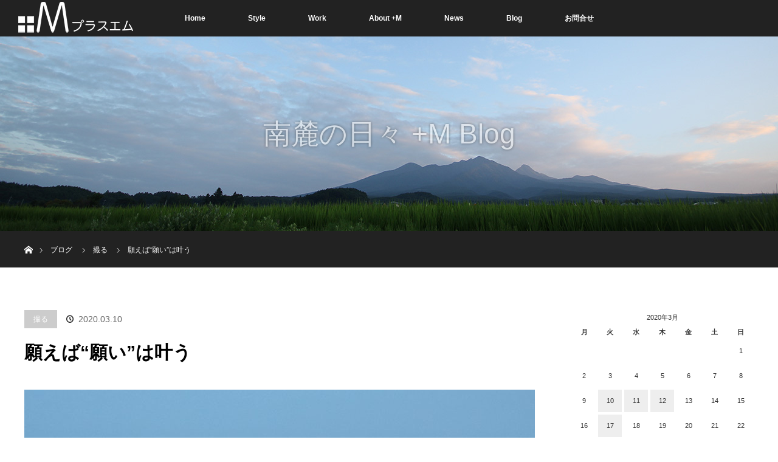

--- FILE ---
content_type: text/html; charset=UTF-8
request_url: https://plusm.design/2020/03/10/%E9%A1%98%E3%81%88%E3%81%B0%E9%A1%98%E3%81%84%E3%81%AF%E5%8F%B6%E3%81%86/
body_size: 49023
content:
<!DOCTYPE html>
<html class="pc" lang="ja">
<head>
<meta charset="UTF-8">
<!--[if IE]><meta http-equiv="X-UA-Compatible" content="IE=edge"><![endif]-->
<meta name="viewport" content="width=device-width">
<title>願えば“願い”は叶う | +M -シンプルでコンパクトな家が得意です。</title>
<meta name="description" content="以前にも書きましたが八ヶ岳に限らず風景写真にはその時、その場所じゃないと撮れないものがあります。山から昇ってくる月の出のシーンもその一つ。特に満月の月の出はとても美しく絵になります。">
<link rel="pingback" href="https://plusm.design/wp/xmlrpc.php">
<link rel='dns-prefetch' href='//s0.wp.com' />
<link rel='dns-prefetch' href='//s.w.org' />
<link rel="alternate" type="application/rss+xml" title="+M -シンプルでコンパクトな家が得意です。 &raquo; フィード" href="https://plusm.design/feed/" />
<link rel="alternate" type="application/rss+xml" title="+M -シンプルでコンパクトな家が得意です。 &raquo; コメントフィード" href="https://plusm.design/comments/feed/" />
<link rel="alternate" type="application/rss+xml" title="+M -シンプルでコンパクトな家が得意です。 &raquo; 願えば“願い”は叶う のコメントのフィード" href="https://plusm.design/2020/03/10/%e9%a1%98%e3%81%88%e3%81%b0%e9%a1%98%e3%81%84%e3%81%af%e5%8f%b6%e3%81%86/feed/" />
		<script type="text/javascript">
			window._wpemojiSettings = {"baseUrl":"https:\/\/s.w.org\/images\/core\/emoji\/11.2.0\/72x72\/","ext":".png","svgUrl":"https:\/\/s.w.org\/images\/core\/emoji\/11.2.0\/svg\/","svgExt":".svg","source":{"concatemoji":"https:\/\/plusm.design\/wp\/wp-includes\/js\/wp-emoji-release.min.js?ver=5.1.19"}};
			!function(e,a,t){var n,r,o,i=a.createElement("canvas"),p=i.getContext&&i.getContext("2d");function s(e,t){var a=String.fromCharCode;p.clearRect(0,0,i.width,i.height),p.fillText(a.apply(this,e),0,0);e=i.toDataURL();return p.clearRect(0,0,i.width,i.height),p.fillText(a.apply(this,t),0,0),e===i.toDataURL()}function c(e){var t=a.createElement("script");t.src=e,t.defer=t.type="text/javascript",a.getElementsByTagName("head")[0].appendChild(t)}for(o=Array("flag","emoji"),t.supports={everything:!0,everythingExceptFlag:!0},r=0;r<o.length;r++)t.supports[o[r]]=function(e){if(!p||!p.fillText)return!1;switch(p.textBaseline="top",p.font="600 32px Arial",e){case"flag":return s([55356,56826,55356,56819],[55356,56826,8203,55356,56819])?!1:!s([55356,57332,56128,56423,56128,56418,56128,56421,56128,56430,56128,56423,56128,56447],[55356,57332,8203,56128,56423,8203,56128,56418,8203,56128,56421,8203,56128,56430,8203,56128,56423,8203,56128,56447]);case"emoji":return!s([55358,56760,9792,65039],[55358,56760,8203,9792,65039])}return!1}(o[r]),t.supports.everything=t.supports.everything&&t.supports[o[r]],"flag"!==o[r]&&(t.supports.everythingExceptFlag=t.supports.everythingExceptFlag&&t.supports[o[r]]);t.supports.everythingExceptFlag=t.supports.everythingExceptFlag&&!t.supports.flag,t.DOMReady=!1,t.readyCallback=function(){t.DOMReady=!0},t.supports.everything||(n=function(){t.readyCallback()},a.addEventListener?(a.addEventListener("DOMContentLoaded",n,!1),e.addEventListener("load",n,!1)):(e.attachEvent("onload",n),a.attachEvent("onreadystatechange",function(){"complete"===a.readyState&&t.readyCallback()})),(n=t.source||{}).concatemoji?c(n.concatemoji):n.wpemoji&&n.twemoji&&(c(n.twemoji),c(n.wpemoji)))}(window,document,window._wpemojiSettings);
		</script>
		<style type="text/css">
img.wp-smiley,
img.emoji {
	display: inline !important;
	border: none !important;
	box-shadow: none !important;
	height: 1em !important;
	width: 1em !important;
	margin: 0 .07em !important;
	vertical-align: -0.1em !important;
	background: none !important;
	padding: 0 !important;
}
</style>
	<link rel='stylesheet' id='style-css'  href='https://plusm.design/wp/wp-content/themes/orion_tcd037/style.css?ver=3.0' type='text/css' media='all' />
<link rel='stylesheet' id='wp-block-library-css'  href='https://plusm.design/wp/wp-includes/css/dist/block-library/style.min.css?ver=5.1.19' type='text/css' media='all' />
<link rel='stylesheet' id='jetpack_css-css'  href='https://plusm.design/wp/wp-content/plugins/jetpack/css/jetpack.css?ver=6.8.5' type='text/css' media='all' />
<script type='text/javascript' src='https://plusm.design/wp/wp-includes/js/jquery/jquery.js?ver=1.12.4'></script>
<script type='text/javascript' src='https://plusm.design/wp/wp-includes/js/jquery/jquery-migrate.min.js?ver=1.4.1'></script>
<link rel='https://api.w.org/' href='https://plusm.design/wp-json/' />
<link rel="canonical" href="https://plusm.design/2020/03/10/%e9%a1%98%e3%81%88%e3%81%b0%e9%a1%98%e3%81%84%e3%81%af%e5%8f%b6%e3%81%86/" />
<link rel='shortlink' href='https://wp.me/p9XARo-rH' />
<link rel="alternate" type="application/json+oembed" href="https://plusm.design/wp-json/oembed/1.0/embed?url=https%3A%2F%2Fplusm.design%2F2020%2F03%2F10%2F%25e9%25a1%2598%25e3%2581%2588%25e3%2581%25b0%25e9%25a1%2598%25e3%2581%2584%25e3%2581%25af%25e5%258f%25b6%25e3%2581%2586%2F" />
<link rel="alternate" type="text/xml+oembed" href="https://plusm.design/wp-json/oembed/1.0/embed?url=https%3A%2F%2Fplusm.design%2F2020%2F03%2F10%2F%25e9%25a1%2598%25e3%2581%2588%25e3%2581%25b0%25e9%25a1%2598%25e3%2581%2584%25e3%2581%25af%25e5%258f%25b6%25e3%2581%2586%2F&#038;format=xml" />

<link rel='dns-prefetch' href='//v0.wordpress.com'/>
<style type='text/css'>img#wpstats{display:none}</style>
<script src="https://plusm.design/wp/wp-content/themes/orion_tcd037/js/jquery.easing.1.3.js?ver=3.0"></script>
<script src="https://plusm.design/wp/wp-content/themes/orion_tcd037/js/jscript.js?ver=3.0"></script>


<link rel="stylesheet" media="screen and (max-width:770px)" href="https://plusm.design/wp/wp-content/themes/orion_tcd037/footer-bar/footer-bar.css?ver=3.0">
<script src="https://plusm.design/wp/wp-content/themes/orion_tcd037/js/comment.js?ver=3.0"></script>

<link rel="stylesheet" media="screen and (max-width:770px)" href="https://plusm.design/wp/wp-content/themes/orion_tcd037/responsive.css?ver=3.0">

<style type="text/css">
body, input, textarea { font-family: Verdana, "ヒラギノ角ゴ ProN W3", "Hiragino Kaku Gothic ProN", "メイリオ", Meiryo, sans-serif; }
.rich_font { font-family: Verdana, "ヒラギノ角ゴ ProN W3", "Hiragino Kaku Gothic ProN", "メイリオ", Meiryo, sans-serif; }

body { font-size:15px; }

.pc #header .logo { font-size:21px; }
.mobile #header .logo { font-size:18px; }
#header_logo_index .logo { font-size:40px; }
#footer_logo_index .logo { font-size:40px; }
#header_logo_index .desc { font-size:12px; }
#footer_logo .desc { font-size:12px; }
.pc #index_content1 .index_content_header .headline { font-size:40px; }
.pc #index_content1 .index_content_header .desc { font-size:15px; }
.pc #index_content2 .index_content_header .headline { font-size:40px; }
.pc #index_content2 .index_content_header .desc { font-size:15px; }
.pc #index_dis .index_content_header .headline { font-size:40px; }
.pc #index_dis .index_content_header .desc { font-size:15px; }

.pc #index_dis .index_content_header3 .headline { font-size:40px; }
.pc #index_dis .index_content_header3 .desc { font-size:15px; }

#post_title { font-size:30px; }
.post_content { font-size:15px; }

.pc #header, #bread_crumb, .pc #global_menu ul ul a, #index_dis_slider .link, #previous_next_post .label, #related_post .headline span, #comment_headline span, .side_headline span, .widget_search #search-btn input, .widget_search #searchsubmit, .side_widget.google_search #searchsubmit, .page_navi span.current
 { background-color:#222222; }

.footer_menu li.no_link a { color:#222222; }

.post_content a{ color:#2D8696; }
a:hover, #comment_header ul li a:hover, .pc #global_menu > ul > li.active > a, .pc #global_menu li.current-menu-item > a, .pc #global_menu > ul > li > a:hover, #header_logo .logo a:hover, #bread_crumb li.home a:hover:before, #bread_crumb li a:hover
 { color:#2D8696; }

#global_menu ul ul a:hover, #return_top a:hover, .next_page_link a:hover, .page_navi a:hover, .collapse_category_list li a:hover .count, .index_box_list .link:hover, .index_content_header2 .link a:hover, #index_blog_list li .category a:hover, .slick-arrow:hover, #index_dis_slider .link:hover, #header_logo_index .link:hover,
 #previous_next_page a:hover, .page_navi p.back a:hover, #post_meta_top .category a:hover, .collapse_category_list li a:hover .count, .mobile #global_menu li a:hover,
   #wp-calendar td a:hover, #wp-calendar #prev a:hover, #wp-calendar #next a:hover, .widget_search #search-btn input:hover, .widget_search #searchsubmit:hover, .side_widget.google_search #searchsubmit:hover,
    #submit_comment:hover, #comment_header ul li a:hover, #comment_header ul li.comment_switch_active a, #comment_header #comment_closed p, #post_pagination a:hover, #post_pagination p, a.menu_button:hover, .mobile .footer_menu a:hover, .mobile #footer_menu_bottom li a:hover, .post_content .bt_orion:hover
     { background-color:#2D8696; }

#comment_textarea textarea:focus, #guest_info input:focus, #comment_header ul li a:hover, #comment_header ul li.comment_switch_active a, #comment_header #comment_closed p
 { border-color:#2D8696; }

#comment_header ul li.comment_switch_active a:after, #comment_header #comment_closed p:after
 { border-color:#2D8696 transparent transparent transparent; }

.collapse_category_list li a:before
 { border-color: transparent transparent transparent #2D8696; }






</style>


<script type="text/javascript">
jQuery(document).ready(function($) {

  $("a").bind("focus",function(){if(this.blur)this.blur();});
  $("a.target_blank").attr("target","_blank");

  $('#return_top a, #header_logo_index a').click(function() {
    var myHref= $(this).attr("href");
          var myPos = $(myHref).offset().top;
        $("html,body").animate({scrollTop : myPos}, 1000, 'easeOutExpo');
    return false;
  });

  $(window).load(function() {
   $('#header_image .title').delay(1000).fadeIn(3000);
  });


});
</script>


<style type="text/css"></style></head>
<body id="body" class="post-template-default single single-post postid-1717 single-format-standard">


 <div id="top">

  <div id="header">
   <div id="header_inner">
    <div id="header_logo">
     <div id="logo_image">
 <h1 class="logo">
  <a href="https://plusm.design/" title="+M -シンプルでコンパクトな家が得意です。" data-label="+M -シンプルでコンパクトな家が得意です。"><img src="https://plusm.design/wp/wp-content/uploads/2018/05/PM2rogoW190x55.png?1768743111" alt="+M -シンプルでコンパクトな家が得意です。" title="+M -シンプルでコンパクトな家が得意です。" /></a>
 </h1>
</div>
    </div>
        <a href="#" class="menu_button"><span>menu</span></a>
    <div id="global_menu">
     <ul id="menu-%e3%83%88%e3%83%83%e3%83%97%e3%83%a1%e3%83%8b%e3%83%a5%e3%83%bc" class="menu"><li id="menu-item-326" class="menu-item menu-item-type-post_type menu-item-object-page menu-item-home menu-item-326"><a href="https://plusm.design/">Home</a></li>
<li id="menu-item-1006" class="menu-item menu-item-type-post_type menu-item-object-page menu-item-1006"><a href="https://plusm.design/style/">Style</a></li>
<li id="menu-item-1041" class="menu-item menu-item-type-custom menu-item-object-custom menu-item-1041"><a href="https://plusm.design/work/">Work</a></li>
<li id="menu-item-953" class="menu-item menu-item-type-post_type menu-item-object-page menu-item-953"><a href="https://plusm.design/about/">About +M</a></li>
<li id="menu-item-1236" class="menu-item menu-item-type-custom menu-item-object-custom menu-item-1236"><a href="https://plusm.design/news/">News</a></li>
<li id="menu-item-323" class="menu-item menu-item-type-post_type menu-item-object-page current_page_parent menu-item-has-children menu-item-323"><a href="https://plusm.design/blog/">Blog</a>
<ul class="sub-menu">
	<li id="menu-item-328" class="menu-item menu-item-type-taxonomy menu-item-object-category menu-item-328"><a href="https://plusm.design/category/work/">仕事</a></li>
	<li id="menu-item-954" class="menu-item menu-item-type-taxonomy menu-item-object-category current-post-ancestor current-menu-parent current-post-parent menu-item-954"><a href="https://plusm.design/category/lifestyle/photo/">撮る</a></li>
	<li id="menu-item-956" class="menu-item menu-item-type-taxonomy menu-item-object-category menu-item-956"><a href="https://plusm.design/category/lifestyle/farm/">耕す</a></li>
	<li id="menu-item-955" class="menu-item menu-item-type-taxonomy menu-item-object-category menu-item-955"><a href="https://plusm.design/category/lifestyle/daily/">暮らす</a></li>
</ul>
</li>
<li id="menu-item-42" class="menu-item menu-item-type-post_type menu-item-object-page menu-item-42"><a href="https://plusm.design/contact/">お問合せ</a></li>
</ul>    </div>
       </div><!-- END #header_inner -->
  </div><!-- END #header -->

  
 </div><!-- END #top -->

 <div id="main_contents" class="clearfix">

<div id="header_image">
 <div class="image"><img src="https://plusm.design/wp/wp-content/uploads/2018/06/IMG_2326_1280x320.jpg" title="" alt="" /></div>
 <div class="caption" style="text-shadow:0px 0px 4px #333333; color:#FFFFFF; ">
  <p class="title rich_font" style="font-size:46px;">南麓の日々 +M Blog  </p>
 </div>
</div>

<div id="bread_crumb">

<ul class="clearfix">
 <li itemscope="itemscope" itemtype="http://data-vocabulary.org/Breadcrumb" class="home"><a itemprop="url" href="https://plusm.design/"><span itemprop="title" >ホーム</span></a></li>

 <li itemscope="itemscope" itemtype="http://data-vocabulary.org/Breadcrumb"><a itemprop="url" href="https://plusm.design/blog/">ブログ</a></li>
 <li itemscope="itemscope" itemtype="http://data-vocabulary.org/Breadcrumb">
   <a itemprop="url" href="https://plusm.design/category/lifestyle/photo/"><span itemprop="title">撮る</span></a>
     </li>
 <li class="last">願えば“願い”は叶う</li>

</ul>
</div>

<div id="main_col" class="clearfix">

<div id="left_col">

 
 <div id="article">

  <ul id="post_meta_top" class="clearfix">
   <li class="category"><a href="https://plusm.design/category/lifestyle/photo/">撮る</a>
</li>   <li class="date"><time class="entry-date updated" datetime="2020-03-12T18:57:10+09:00">2020.03.10</time></li>  </ul>

  <h2 id="post_title" class="rich_font">願えば“願い”は叶う</h2>

    <div class="single_share clearfix" id="single_share_top">
   
<!--Type1-->

<div id="share_top1">

 

<div class="sns">
<ul class="type1 clearfix">








</ul>
</div>

</div>


<!--Type2-->

<!--Type3-->

<!--Type4-->

<!--Type5-->
  </div>
  
      <div id="post_image">
   <img width="840" height="580" src="https://plusm.design/wp/wp-content/uploads/2020/03/200310_mIMG_5944t-840x580.jpg" class="attachment-size5 size-size5 wp-post-image" alt="" />  </div>
    

  <div class="post_content clearfix">
   <p>以前にも書きましたが八ヶ岳に限らず風景写真にはその時、その場所じゃないと撮れないものがあります。<br />
山から昇ってくる月の出のシーンもその一つ。<br />
特に満月の月の出はとても美しく絵になります。<br />
八ヶ岳南麓から拝める月の出は秩父方面の山並みからになりますが、特に絵になるのが金峰山から昇ってくる満月です。<br />
山頂への日の出や日の入りはダイヤモンド〇〇と言いますが、月の出や月の入りはパール〇〇と言われてます。<br />
以前から金峯山の頂上、特にシンボルである五丈岩のバックに昇ってくる満月を狙って何度もチャレンジしていますがなかなか撮れませんでした。<br />
満月は概ね月に一回、年に12回ほどしかチャンスはありません。<br />
その上その日が晴れるとは限りませんし、晴れてもちょうど月の出に雲が掛かっていれば撮れません。<br />
さらに毎回軌道が違いますし、昇ってくる場所も太陽と違い一日違うだけでかなり違い、毎日異なります。<br />
さらにさらにその上金峯山の頂上って狭いところにピンポイントとなるとそれはそれは撮影場所の選定は至難の技です。<br />
仮にピンポイントで狙えたとしても、季節によって日の長さが違うので昇ってくる時間帯の空の明るさも異なり、折角昇ってきても真っ暗な中での撮影だと山が単に真っ黒なシルエットにしかならなかったり、逆に月がただの光の丸になって綺麗に撮れなかったり。<br />
暗い中での月の撮影はとても難しいのです。<br />
ですので、狙いは春から秋にかけてまだ空が明るいうちに月が昇ってきてくれる時期です。</p>
<p><a href="https://plusm.design/wp/wp-content/uploads/2020/03/200310_mIMG_5961t.jpg"><img src="https://plusm.design/wp/wp-content/uploads/2020/03/200310_mIMG_5961t.jpg" alt="" width="960" height="640" class="alignnone size-full wp-image-1733" srcset="https://plusm.design/wp/wp-content/uploads/2020/03/200310_mIMG_5961t.jpg 960w, https://plusm.design/wp/wp-content/uploads/2020/03/200310_mIMG_5961t-300x200.jpg 300w, https://plusm.design/wp/wp-content/uploads/2020/03/200310_mIMG_5961t-768x512.jpg 768w" sizes="(max-width: 960px) 100vw, 960px" /></a></p>
<p>そんな中、昨日ついに念願のパール金峰山とパール五丈岩⁣のダブルゲット出来ました。<br />
ちょっと薄雲が掛かってパーフェクトではなかったけど狙いはバッチリ。<br />
しかもそれまで山頂を覆っていた厚い雲が直前に晴れるっていうミラクル付き。</p>
<p><a href="https://plusm.design/wp/wp-content/uploads/2020/03/200310_mIMG_5925.jpg"><img src="https://plusm.design/wp/wp-content/uploads/2020/03/200310_mIMG_5925.jpg" alt="" width="960" height="640" class="alignnone size-full wp-image-1734" srcset="https://plusm.design/wp/wp-content/uploads/2020/03/200310_mIMG_5925.jpg 960w, https://plusm.design/wp/wp-content/uploads/2020/03/200310_mIMG_5925-300x200.jpg 300w, https://plusm.design/wp/wp-content/uploads/2020/03/200310_mIMG_5925-768x512.jpg 768w" sizes="(max-width: 960px) 100vw, 960px" /></a><br />
<a href="https://plusm.design/wp/wp-content/uploads/2020/03/200310_mIMG_5927.jpg"><img src="https://plusm.design/wp/wp-content/uploads/2020/03/200310_mIMG_5927.jpg" alt="" width="960" height="640" class="alignnone size-full wp-image-1735" srcset="https://plusm.design/wp/wp-content/uploads/2020/03/200310_mIMG_5927.jpg 960w, https://plusm.design/wp/wp-content/uploads/2020/03/200310_mIMG_5927-300x200.jpg 300w, https://plusm.design/wp/wp-content/uploads/2020/03/200310_mIMG_5927-768x512.jpg 768w" sizes="(max-width: 960px) 100vw, 960px" /></a></p>
<p>昨日は生憎直前まで金峰山のところにだけ厚い雲がかかっていました。<br />
で、撮影ポイントに行ったはいいが『こりゃ今日は無理だな』と半分諦めかけるもひとまず残念な雲からの月の出でも撮って帰ろうとセッティングして待っていたら、ホント１分くらい前に緞帳が開くようにさ〜っと雲が晴れて頂上のお出まし。</p>
<p><a href="https://plusm.design/wp/wp-content/uploads/2020/03/200309_moonrisegif2.gif"><img src="https://plusm.design/wp/wp-content/uploads/2020/03/200309_moonrisegif2.gif" alt="" width="960" height="640" class="alignnone size-full wp-image-1726" /></a></p>
<p>喜びと興奮しつつでも背後の雲が邪魔するかなぁと思いながらファインダー覗いて薄っすらと月の姿が見えた時にはもう内心小躍り＆ガッツポーズでした。<br />
暗ければ月明かりでそろそろ昇ってくるのがわかるのですが、昨日くらいの明るさだと注意してみてないといきなり姿を現わすから。</p>
<p>昨日は本当奇跡と言っていいひと時でした。<br />
そして願えば“願い”は叶うもんだと実感しました。</p>
     </div>

    <div class="single_share" id="single_share_bottom">
   
<!--Type1-->

<!--Type2-->

<div id="share_top2">

 

<div class="sns">
<ul class="type2 clearfix">
<!--Twitterボタン-->
<li class="twitter">
<a href="http://twitter.com/share?text=%E9%A1%98%E3%81%88%E3%81%B0%E2%80%9C%E9%A1%98%E3%81%84%E2%80%9D%E3%81%AF%E5%8F%B6%E3%81%86&url=https%3A%2F%2Fplusm.design%2F2020%2F03%2F10%2F%25e9%25a1%2598%25e3%2581%2588%25e3%2581%25b0%25e9%25a1%2598%25e3%2581%2584%25e3%2581%25af%25e5%258f%25b6%25e3%2581%2586%2F&via=&tw_p=tweetbutton&related=" onclick="javascript:window.open(this.href, '', 'menubar=no,toolbar=no,resizable=yes,scrollbars=yes,height=400,width=600');return false;"><i class="icon-twitter"></i><span class="ttl">Tweet</span><span class="share-count"></span></a></li>

<!--Facebookボタン-->
<li class="facebook">
<a href="//www.facebook.com/sharer/sharer.php?u=https://plusm.design/2020/03/10/%e9%a1%98%e3%81%88%e3%81%b0%e9%a1%98%e3%81%84%e3%81%af%e5%8f%b6%e3%81%86/&amp;t=%E9%A1%98%E3%81%88%E3%81%B0%E2%80%9C%E9%A1%98%E3%81%84%E2%80%9D%E3%81%AF%E5%8F%B6%E3%81%86" class="facebook-btn-icon-link" target="blank" rel="nofollow"><i class="icon-facebook"></i><span class="ttl">Share</span><span class="share-count"></span></a></li>

<!--Google+ボタン-->
<li class="googleplus">
<a href="https://plus.google.com/share?url=https%3A%2F%2Fplusm.design%2F2020%2F03%2F10%2F%25e9%25a1%2598%25e3%2581%2588%25e3%2581%25b0%25e9%25a1%2598%25e3%2581%2584%25e3%2581%25af%25e5%258f%25b6%25e3%2581%2586%2F" onclick="javascript:window.open(this.href, '', 'menubar=no,toolbar=no,resizable=yes,scrollbars=yes,height=600,width=500');return false;"><i class="icon-google-plus"></i><span class="ttl">+1</span><span class="share-count"></span></a></li>

<!--Hatebuボタン-->
<li class="hatebu">
<a href="http://b.hatena.ne.jp/add?mode=confirm&url=https%3A%2F%2Fplusm.design%2F2020%2F03%2F10%2F%25e9%25a1%2598%25e3%2581%2588%25e3%2581%25b0%25e9%25a1%2598%25e3%2581%2584%25e3%2581%25af%25e5%258f%25b6%25e3%2581%2586%2F" onclick="javascript:window.open(this.href, '', 'menubar=no,toolbar=no,resizable=yes,scrollbars=yes,height=400,width=510');return false;" ><i class="icon-hatebu"></i><span class="ttl">Hatena</span><span class="share-count"></span></a></li>

<!--Pocketボタン-->
<li class="pocket">
<a href="http://getpocket.com/edit?url=https%3A%2F%2Fplusm.design%2F2020%2F03%2F10%2F%25e9%25a1%2598%25e3%2581%2588%25e3%2581%25b0%25e9%25a1%2598%25e3%2581%2584%25e3%2581%25af%25e5%258f%25b6%25e3%2581%2586%2F&title=%E9%A1%98%E3%81%88%E3%81%B0%E2%80%9C%E9%A1%98%E3%81%84%E2%80%9D%E3%81%AF%E5%8F%B6%E3%81%86" target="blank"><i class="icon-pocket"></i><span class="ttl">Pocket</span><span class="share-count"></span></a></li>

<!--RSSボタン-->
<li class="rss">
<a href="https://plusm.design/feed/" target="blank"><i class="icon-rss"></i><span class="ttl">RSS</span></a></li>

<!--Feedlyボタン-->
<li class="feedly">
<a href="http://feedly.com/index.html#subscription%2Ffeed%2Fhttps://plusm.design/feed/" target="blank"><i class="icon-feedly"></i><span class="ttl">feedly</span><span class="share-count"></span></a></li>

<!--Pinterestボタン-->
<li class="pinterest">
<a rel="nofollow" target="_blank" href="https://www.pinterest.com/pin/create/button/?url=https%3A%2F%2Fplusm.design%2F2020%2F03%2F10%2F%25e9%25a1%2598%25e3%2581%2588%25e3%2581%25b0%25e9%25a1%2598%25e3%2581%2584%25e3%2581%25af%25e5%258f%25b6%25e3%2581%2586%2F&media=https://plusm.design/wp/wp-content/uploads/2020/03/200310_mIMG_5944t.jpg&description=%E9%A1%98%E3%81%88%E3%81%B0%E2%80%9C%E9%A1%98%E3%81%84%E2%80%9D%E3%81%AF%E5%8F%B6%E3%81%86"><i class="icon-pinterest"></i><span class="ttl">Pin&nbsp;it</span></a></li>

</ul>
</div>

</div>


<!--Type3-->

<!--Type4-->

<!--Type5-->
  </div>
  
    <ul id="post_meta_bottom" class="clearfix">
   <li class="post_author">投稿者: <a href="https://plusm.design/author/plusm/" title="plusm の投稿" rel="author">plusm</a></li>   <li class="post_category"><a href="https://plusm.design/category/lifestyle/photo/" rel="category tag">撮る</a></li>      <li class="post_comment">コメント: <a href="#comment_headline">0</a></li>  </ul>
  
    <div id="previous_next_post" class="clearfix">
   <div class='prev_post'><p class='label'>PREV</p><a href='https://plusm.design/2020/01/09/%e8%ac%b9%e8%b3%80%e6%96%b0%e5%b9%b42020/' title='謹賀新年2020'><img width="200" height="200" src="https://plusm.design/wp/wp-content/uploads/2020/01/200109_nenga2020-200x200.jpg" class="attachment-size1 size-size1 wp-post-image" alt="" srcset="https://plusm.design/wp/wp-content/uploads/2020/01/200109_nenga2020-200x200.jpg 200w, https://plusm.design/wp/wp-content/uploads/2020/01/200109_nenga2020-150x150.jpg 150w, https://plusm.design/wp/wp-content/uploads/2020/01/200109_nenga2020-300x300.jpg 300w, https://plusm.design/wp/wp-content/uploads/2020/01/200109_nenga2020-120x120.jpg 120w" sizes="(max-width: 200px) 100vw, 200px" /><span class='title'>謹賀新年2020</span></a></div>
<div class='next_post'><p class='label'>NEXT</p><a href='https://plusm.design/2020/03/11/%e3%81%b5%e3%81%a4%e3%81%86%e3%81%a7%e3%81%84%e3%82%89%e3%82%8c%e3%82%8b%e3%81%93%e3%81%a8%e3%81%ae%e6%9c%89%e3%82%8a%e9%9b%a3%e3%81%95/' title='“ふつう”でいられることの有り難さ'><img width="200" height="200" src="https://plusm.design/wp/wp-content/uploads/2020/03/200311_mIMG_6002-200x200.jpg" class="attachment-size1 size-size1 wp-post-image" alt="" srcset="https://plusm.design/wp/wp-content/uploads/2020/03/200311_mIMG_6002-200x200.jpg 200w, https://plusm.design/wp/wp-content/uploads/2020/03/200311_mIMG_6002-150x150.jpg 150w, https://plusm.design/wp/wp-content/uploads/2020/03/200311_mIMG_6002-300x300.jpg 300w, https://plusm.design/wp/wp-content/uploads/2020/03/200311_mIMG_6002-120x120.jpg 120w" sizes="(max-width: 200px) 100vw, 200px" /><span class='title'>“ふつう”でいられることの有り難さ</span></a></div>
  </div>
  
 </div><!-- END #article -->

 <!-- banner1 -->
    
  <div id="related_post">
  <h3 class="headline"><span>関連記事一覧</span></h3>
  <ol class="clearfix">
      <li class="clearfix num1">
    <a class="image" href="https://plusm.design/2017/01/01/happy-new-year-2017%ef%bc%81/"><img width="500" height="347" src="https://plusm.design/wp/wp-content/uploads/2018/06/170101_IMG_1236-500x347.jpg" class="attachment-size2 size-size2 wp-post-image" alt="" /></a>
    <div class="desc">
     <h4 class="title"><a href="https://plusm.design/2017/01/01/happy-new-year-2017%ef%bc%81/" name="">Happy New Year 2017！</a></h4>
    </div>
   </li>
      <li class="clearfix num2">
    <a class="image" href="https://plusm.design/2016/05/20/%e6%97%ac%e3%82%92%e5%86%99%e3%81%99/"><img width="500" height="347" src="https://plusm.design/wp/wp-content/uploads/2018/06/160519_IMG_0237-500x347.jpg" class="attachment-size2 size-size2 wp-post-image" alt="" /></a>
    <div class="desc">
     <h4 class="title"><a href="https://plusm.design/2016/05/20/%e6%97%ac%e3%82%92%e5%86%99%e3%81%99/" name="">旬を写す</a></h4>
    </div>
   </li>
      <li class="clearfix num3">
    <a class="image" href="https://plusm.design/2019/01/07/%e5%ad%a3%e7%af%80%e9%99%90%e5%ae%9a%e3%82%b5%e3%83%b3%e3%82%bb%e3%83%83%e3%83%88/"><img width="500" height="347" src="https://plusm.design/wp/wp-content/uploads/2019/01/190107_mIMG_0282-500x347.jpg" class="attachment-size2 size-size2 wp-post-image" alt="" /></a>
    <div class="desc">
     <h4 class="title"><a href="https://plusm.design/2019/01/07/%e5%ad%a3%e7%af%80%e9%99%90%e5%ae%9a%e3%82%b5%e3%83%b3%e3%82%bb%e3%83%83%e3%83%88/" name="">季節限定サンセット</a></h4>
    </div>
   </li>
      <li class="clearfix num4">
    <a class="image" href="https://plusm.design/2018/01/31/super-blood-moon%e3%81%ae%e7%9a%86%e6%97%a2%e6%9c%88%e9%a3%9f/"><img width="500" height="347" src="https://plusm.design/wp/wp-content/uploads/2018/06/180131_IMG_5918t-500x347.jpg" class="attachment-size2 size-size2 wp-post-image" alt="" /></a>
    <div class="desc">
     <h4 class="title"><a href="https://plusm.design/2018/01/31/super-blood-moon%e3%81%ae%e7%9a%86%e6%97%a2%e6%9c%88%e9%a3%9f/" name="">”Super Blood moon“の皆既月食</a></h4>
    </div>
   </li>
      <li class="clearfix num5">
    <a class="image" href="https://plusm.design/2016/09/26/%e5%ae%9f%e3%82%8a%e8%bf%91%e3%81%97/"><img width="500" height="347" src="https://plusm.design/wp/wp-content/uploads/2018/06/160925_IMG_0562-500x347.jpg" class="attachment-size2 size-size2 wp-post-image" alt="" /></a>
    <div class="desc">
     <h4 class="title"><a href="https://plusm.design/2016/09/26/%e5%ae%9f%e3%82%8a%e8%bf%91%e3%81%97/" name="">実り近し</a></h4>
    </div>
   </li>
      <li class="clearfix num6">
    <a class="image" href="https://plusm.design/2018/05/24/%e9%9b%a8%e4%b8%8a%e3%81%8c%e3%82%8a%e3%81%ae%e6%9c%9d%e3%81%ae%e7%b5%b6%e6%99%af/"><img width="500" height="347" src="https://plusm.design/wp/wp-content/uploads/2018/06/180524_IMG_7343t-500x347.jpg" class="attachment-size2 size-size2 wp-post-image" alt="" /></a>
    <div class="desc">
     <h4 class="title"><a href="https://plusm.design/2018/05/24/%e9%9b%a8%e4%b8%8a%e3%81%8c%e3%82%8a%e3%81%ae%e6%9c%9d%e3%81%ae%e7%b5%b6%e6%99%af/" name="">雨上がりの朝の絶景</a></h4>
    </div>
   </li>
     </ol>
 </div>
  
 




<h3 id="comment_headline"><span>コメント</span></h3>

<div id="comment_header">

 <ul class="clearfix">
      <li id="comment_switch" class="comment_switch_active"><a href="javascript:void(0);">コメント ( 0 )</a></li>
   <li id="trackback_switch"><a href="javascript:void(0);">トラックバック ( 0 )</a></li>
    </ul>



</div><!-- END #comment_header -->

<div id="comments">

 <div id="comment_area">
  <!-- start commnet -->
  <ol class="commentlist">
	    <li class="comment">
     <div class="comment-content"><p class="no_comment">この記事へのコメントはありません。</p></div>
    </li>
	  </ol>
  <!-- comments END -->

  
 </div><!-- #comment-list END -->


 <div id="trackback_area">
 <!-- start trackback -->
 
  <ol class="commentlist">
      <li class="comment"><div class="comment-content"><p class="no_comment">この記事へのトラックバックはありません。</p></div></li>
     </ol>

    <div id="trackback_url_area">
   <label for="trackback_url">トラックバック URL</label>
   <input type="text" name="trackback_url" id="trackback_url" size="60" value="https://plusm.design/2020/03/10/%e9%a1%98%e3%81%88%e3%81%b0%e9%a1%98%e3%81%84%e3%81%af%e5%8f%b6%e3%81%86/trackback/" readonly="readonly" onfocus="this.select()" />
  </div>
  
  <!-- trackback end -->
 </div><!-- #trackbacklist END -->

 


 
 <fieldset class="comment_form_wrapper" id="respond">

    <div id="cancel_comment_reply"><a rel="nofollow" id="cancel-comment-reply-link" href="/2020/03/10/%E9%A1%98%E3%81%88%E3%81%B0%E9%A1%98%E3%81%84%E3%81%AF%E5%8F%B6%E3%81%86/#respond" style="display:none;">返信をキャンセルする。</a></div>
  
  <form action="https://plusm.design/wp/wp-comments-post.php" method="post" id="commentform">

   
   <div id="guest_info">
    <div id="guest_name"><label for="author"><span>名前</span>( 必須 )</label><input type="text" name="author" id="author" value="" size="22" tabindex="1" aria-required='true' /></div>
    <div id="guest_email"><label for="email"><span>E-MAIL</span>( 必須 ) - 公開されません -</label><input type="text" name="email" id="email" value="" size="22" tabindex="2" aria-required='true' /></div>
    <div id="guest_url"><label for="url"><span>URL</span></label><input type="text" name="url" id="url" value="" size="22" tabindex="3" /></div>
       </div>

   
   <div id="comment_textarea">
    <textarea name="comment" id="comment" cols="50" rows="10" tabindex="4"></textarea>
   </div>

   
   <div id="submit_comment_wrapper">
    <p style="display: none;"><input type="hidden" id="akismet_comment_nonce" name="akismet_comment_nonce" value="7802568b12" /></p><p style="display: none;"><input type="hidden" id="ak_js" name="ak_js" value="215"/></p>    <input name="submit" type="submit" id="submit_comment" tabindex="5" value="コメントを書く" title="コメントを書く" alt="コメントを書く" />
   </div>
   <div id="input_hidden_field">
        <input type='hidden' name='comment_post_ID' value='1717' id='comment_post_ID' />
<input type='hidden' name='comment_parent' id='comment_parent' value='0' />
       </div>

  </form>

 </fieldset><!-- #comment-form-area END -->

</div><!-- #comment end -->
 <!-- banner2 -->
  
</div><!-- END #left_col -->


  <div id="side_col">
  <div class="side_widget clearfix widget_calendar" id="calendar-2">
<div id="calendar_wrap" class="calendar_wrap"><table id="wp-calendar">
	<caption>2020年3月</caption>
	<thead>
	<tr>
		<th scope="col" title="月曜日">月</th>
		<th scope="col" title="火曜日">火</th>
		<th scope="col" title="水曜日">水</th>
		<th scope="col" title="木曜日">木</th>
		<th scope="col" title="金曜日">金</th>
		<th scope="col" title="土曜日">土</th>
		<th scope="col" title="日曜日">日</th>
	</tr>
	</thead>

	<tfoot>
	<tr>
		<td colspan="3" id="prev"><a href="https://plusm.design/2020/01/">&laquo; 1月</a></td>
		<td class="pad">&nbsp;</td>
		<td colspan="3" id="next"><a href="https://plusm.design/2020/04/">4月 &raquo;</a></td>
	</tr>
	</tfoot>

	<tbody>
	<tr>
		<td colspan="6" class="pad">&nbsp;</td><td>1</td>
	</tr>
	<tr>
		<td>2</td><td>3</td><td>4</td><td>5</td><td>6</td><td>7</td><td>8</td>
	</tr>
	<tr>
		<td>9</td><td><a href="https://plusm.design/2020/03/10/" aria-label="2020年3月10日 に投稿を公開">10</a></td><td><a href="https://plusm.design/2020/03/11/" aria-label="2020年3月11日 に投稿を公開">11</a></td><td><a href="https://plusm.design/2020/03/12/" aria-label="2020年3月12日 に投稿を公開">12</a></td><td>13</td><td>14</td><td>15</td>
	</tr>
	<tr>
		<td>16</td><td><a href="https://plusm.design/2020/03/17/" aria-label="2020年3月17日 に投稿を公開">17</a></td><td>18</td><td>19</td><td>20</td><td>21</td><td>22</td>
	</tr>
	<tr>
		<td>23</td><td>24</td><td>25</td><td>26</td><td>27</td><td>28</td><td>29</td>
	</tr>
	<tr>
		<td>30</td><td>31</td>
		<td class="pad" colspan="5">&nbsp;</td>
	</tr>
	</tbody>
	</table></div></div>
<div class="side_widget clearfix widget_search" id="search-3">
<form role="search" method="get" id="searchform" class="searchform" action="https://plusm.design/">
				<div>
					<label class="screen-reader-text" for="s">検索:</label>
					<input type="text" value="" name="s" id="s" />
					<input type="submit" id="searchsubmit" value="検索" />
				</div>
			</form></div>
<div class="side_widget clearfix tcdw_category_list_widget" id="tcdw_category_list_widget-2">
<h3 class="side_headline"><span>カテゴリー</span></h3><ul class="collapse_category_list">
 	<li class="cat-item cat-item-11"><a href="https://plusm.design/category/lifestyle/" >ライフスタイル <span class="count">114</span></a>
<ul class='children'>
	<li class="cat-item cat-item-28"><a href="https://plusm.design/category/lifestyle/%e3%81%8a%e8%96%a6%e3%82%81%e3%83%bb%e3%81%8a%e6%b0%97%e3%81%ab%e5%85%a5%e3%82%8a/" >お薦め・お気に入り <span class="count">3</span></a>
</li>
	<li class="cat-item cat-item-12"><a href="https://plusm.design/category/lifestyle/photo/" >撮る <span class="count">53</span></a>
</li>
	<li class="cat-item cat-item-18"><a href="https://plusm.design/category/lifestyle/daily/" >暮らす <span class="count">33</span></a>
</li>
	<li class="cat-item cat-item-20"><a href="https://plusm.design/category/lifestyle/ski/" >滑る <span class="count">10</span></a>
</li>
	<li class="cat-item cat-item-13"><a href="https://plusm.design/category/lifestyle/farm/" >耕す <span class="count">33</span></a>
</li>
</ul>
</li>
	<li class="cat-item cat-item-3"><a href="https://plusm.design/category/work/" >仕事 <span class="count">145</span></a>
<ul class='children'>
	<li class="cat-item cat-item-9"><a href="https://plusm.design/category/work/events/" >イベント <span class="count">25</span></a>
</li>
	<li class="cat-item cat-item-17"><a href="https://plusm.design/category/work/design/" >デザイン <span class="count">16</span></a>
</li>
	<li class="cat-item cat-item-15"><a href="https://plusm.design/category/work/topic/" >トピック <span class="count">31</span></a>
</li>
	<li class="cat-item cat-item-19"><a href="https://plusm.design/category/work/maintenance/" >メンテナンス <span class="count">9</span></a>
</li>
	<li class="cat-item cat-item-16"><a href="https://plusm.design/category/work/material/" >仕様・材料 <span class="count">20</span></a>
</li>
	<li class="cat-item cat-item-14"><a href="https://plusm.design/category/work/architecture/" >建もの <span class="count">4</span></a>
</li>
	<li class="cat-item cat-item-10"><a href="https://plusm.design/category/work/workplace/" >現場 <span class="count">97</span></a>
</li>
	<li class="cat-item cat-item-8"><a href="https://plusm.design/category/work/tool/" >道具 <span class="count">21</span></a>
</li>
</ul>
</li>
</ul>
</div>
		<div class="side_widget clearfix widget_recent_entries" id="recent-posts-3">
		<h3 class="side_headline"><span>最近の投稿</span></h3>		<ul>
											<li>
					<a href="https://plusm.design/2023/04/05/blackbird%e5%81%9c%e7%95%99%e6%89%80%e3%81%a7%e3%81%8a%e6%8a%ab%e9%9c%b2%e7%9b%ae/">blackbird停留所でお披露目</a>
											<span class="post-date">2023年4月5日</span>
									</li>
											<li>
					<a href="https://plusm.design/2022/11/28/open%e7%9b%b4%e5%89%8d%e3%80%81%e3%81%b2%e3%81%a8%e8%b6%b3%e5%85%88%e3%81%ab%e3%81%94%e7%9b%b8%e4%bc%b4%ef%bc%8d%e3%83%8a%e3%82%ab%e3%82%ac%e3%83%9f%e9%a3%9f%e5%a0%82/">OPEN直前、ひと足先にご相伴－ナカガミ食堂</a>
											<span class="post-date">2022年11月28日</span>
									</li>
											<li>
					<a href="https://plusm.design/2022/11/26/%e5%a4%96%e9%83%a8%e8%b6%b3%e5%a0%b4%e8%a7%a3%e4%bd%93%ef%bc%8d%e4%ba%95%e5%af%8c%e5%81%9c%e7%95%99%e6%89%80/">外部足場解体－井富停留所</a>
											<span class="post-date">2022年11月26日</span>
									</li>
											<li>
					<a href="https://plusm.design/2022/11/20/%e6%9c%80%e5%be%8c%e3%81%ae%e5%a4%a7%e4%bb%95%e4%ba%8b%ef%bc%8d%e3%83%8a%e3%82%ab%e3%82%ac%e3%83%9f%e9%a3%9f%e5%a0%82/">最後の大仕事－ナカガミ食堂</a>
											<span class="post-date">2022年11月20日</span>
									</li>
											<li>
					<a href="https://plusm.design/2022/11/19/%e7%99%bd%e8%8f%9c%e3%81%ae%e7%b4%90%e3%81%8b%e3%81%91%ef%bc%8d%e7%a7%8b%e3%81%ae%e7%95%91/">白菜の紐かけ－秋の畑</a>
											<span class="post-date">2022年11月19日</span>
									</li>
					</ul>
		</div>
<div class="side_widget clearfix tcd_archive_dropdown" id="tcd_archive_dropdown-2">
<select name="archive-dropdown" onchange="document.location.href=this.options[this.selectedIndex].value;">
  <option value="">月を選択</option> 
  	<option value='https://plusm.design/2023/04/'> 2023年4月 &nbsp;(1)</option>
	<option value='https://plusm.design/2022/11/'> 2022年11月 &nbsp;(8)</option>
	<option value='https://plusm.design/2022/10/'> 2022年10月 &nbsp;(3)</option>
	<option value='https://plusm.design/2022/08/'> 2022年8月 &nbsp;(2)</option>
	<option value='https://plusm.design/2022/07/'> 2022年7月 &nbsp;(1)</option>
	<option value='https://plusm.design/2022/05/'> 2022年5月 &nbsp;(1)</option>
	<option value='https://plusm.design/2021/08/'> 2021年8月 &nbsp;(1)</option>
	<option value='https://plusm.design/2020/10/'> 2020年10月 &nbsp;(1)</option>
	<option value='https://plusm.design/2020/08/'> 2020年8月 &nbsp;(6)</option>
	<option value='https://plusm.design/2020/07/'> 2020年7月 &nbsp;(9)</option>
	<option value='https://plusm.design/2020/06/'> 2020年6月 &nbsp;(8)</option>
	<option value='https://plusm.design/2020/05/'> 2020年5月 &nbsp;(3)</option>
	<option value='https://plusm.design/2020/04/'> 2020年4月 &nbsp;(1)</option>
	<option value='https://plusm.design/2020/03/'> 2020年3月 &nbsp;(4)</option>
	<option value='https://plusm.design/2020/01/'> 2020年1月 &nbsp;(1)</option>
	<option value='https://plusm.design/2019/10/'> 2019年10月 &nbsp;(2)</option>
	<option value='https://plusm.design/2019/09/'> 2019年9月 &nbsp;(1)</option>
	<option value='https://plusm.design/2019/08/'> 2019年8月 &nbsp;(3)</option>
	<option value='https://plusm.design/2019/05/'> 2019年5月 &nbsp;(3)</option>
	<option value='https://plusm.design/2019/04/'> 2019年4月 &nbsp;(4)</option>
	<option value='https://plusm.design/2019/02/'> 2019年2月 &nbsp;(1)</option>
	<option value='https://plusm.design/2019/01/'> 2019年1月 &nbsp;(2)</option>
	<option value='https://plusm.design/2018/12/'> 2018年12月 &nbsp;(2)</option>
	<option value='https://plusm.design/2018/11/'> 2018年11月 &nbsp;(1)</option>
	<option value='https://plusm.design/2018/10/'> 2018年10月 &nbsp;(3)</option>
	<option value='https://plusm.design/2018/09/'> 2018年9月 &nbsp;(4)</option>
	<option value='https://plusm.design/2018/08/'> 2018年8月 &nbsp;(8)</option>
	<option value='https://plusm.design/2018/07/'> 2018年7月 &nbsp;(8)</option>
	<option value='https://plusm.design/2018/06/'> 2018年6月 &nbsp;(9)</option>
	<option value='https://plusm.design/2018/05/'> 2018年5月 &nbsp;(10)</option>
	<option value='https://plusm.design/2018/04/'> 2018年4月 &nbsp;(6)</option>
	<option value='https://plusm.design/2018/03/'> 2018年3月 &nbsp;(8)</option>
	<option value='https://plusm.design/2018/02/'> 2018年2月 &nbsp;(3)</option>
	<option value='https://plusm.design/2018/01/'> 2018年1月 &nbsp;(5)</option>
	<option value='https://plusm.design/2017/12/'> 2017年12月 &nbsp;(5)</option>
	<option value='https://plusm.design/2017/11/'> 2017年11月 &nbsp;(1)</option>
	<option value='https://plusm.design/2017/10/'> 2017年10月 &nbsp;(2)</option>
	<option value='https://plusm.design/2017/09/'> 2017年9月 &nbsp;(2)</option>
	<option value='https://plusm.design/2017/08/'> 2017年8月 &nbsp;(1)</option>
	<option value='https://plusm.design/2017/07/'> 2017年7月 &nbsp;(2)</option>
	<option value='https://plusm.design/2017/05/'> 2017年5月 &nbsp;(1)</option>
	<option value='https://plusm.design/2017/04/'> 2017年4月 &nbsp;(3)</option>
	<option value='https://plusm.design/2017/01/'> 2017年1月 &nbsp;(1)</option>
	<option value='https://plusm.design/2016/12/'> 2016年12月 &nbsp;(1)</option>
	<option value='https://plusm.design/2016/11/'> 2016年11月 &nbsp;(1)</option>
	<option value='https://plusm.design/2016/10/'> 2016年10月 &nbsp;(3)</option>
	<option value='https://plusm.design/2016/09/'> 2016年9月 &nbsp;(2)</option>
	<option value='https://plusm.design/2016/08/'> 2016年8月 &nbsp;(4)</option>
	<option value='https://plusm.design/2016/07/'> 2016年7月 &nbsp;(7)</option>
	<option value='https://plusm.design/2016/06/'> 2016年6月 &nbsp;(6)</option>
	<option value='https://plusm.design/2016/05/'> 2016年5月 &nbsp;(2)</option>
	<option value='https://plusm.design/2016/04/'> 2016年4月 &nbsp;(7)</option>
	<option value='https://plusm.design/2016/03/'> 2016年3月 &nbsp;(9)</option>
	<option value='https://plusm.design/2016/01/'> 2016年1月 &nbsp;(2)</option>
	<option value='https://plusm.design/2015/12/'> 2015年12月 &nbsp;(12)</option>
	<option value='https://plusm.design/2015/11/'> 2015年11月 &nbsp;(4)</option>
	<option value='https://plusm.design/2015/10/'> 2015年10月 &nbsp;(3)</option>
	<option value='https://plusm.design/2015/09/'> 2015年9月 &nbsp;(1)</option>
	<option value='https://plusm.design/2015/06/'> 2015年6月 &nbsp;(1)</option>
	<option value='https://plusm.design/2015/05/'> 2015年5月 &nbsp;(1)</option>
	<option value='https://plusm.design/2015/04/'> 2015年4月 &nbsp;(4)</option>
	<option value='https://plusm.design/2015/03/'> 2015年3月 &nbsp;(3)</option>
	<option value='https://plusm.design/2015/02/'> 2015年2月 &nbsp;(7)</option>
	<option value='https://plusm.design/2015/01/'> 2015年1月 &nbsp;(5)</option>
	<option value='https://plusm.design/2014/12/'> 2014年12月 &nbsp;(11)</option>
	<option value='https://plusm.design/2014/11/'> 2014年11月 &nbsp;(2)</option>
</select>
</div>
 </div>
 

</div><!-- END #main_col -->


 </div><!-- END #main_contents -->

<div id="footer_wrapper">
 <div id="footer_top">
  <div id="footer_top_inner">

   <!-- footer logo -->
      <div id="footer_logo">
    <div class="logo_area">
 <p class="logo"><a href="https://plusm.design/" title="+M -シンプルでコンパクトな家が得意です。"><img src="https://plusm.design/wp/wp-content/uploads/2018/05/PMmark200x292.png?1768743111" alt="+M -シンプルでコンパクトな家が得意です。" title="+M -シンプルでコンパクトな家が得意です。" /></a></p>
</div>
   </div>
   
   <!-- footer menu -->
   
  </div><!-- END #footer_top_inner -->
 </div><!-- END #footer_top -->

 <div id="footer_bottom">
  <div id="footer_bottom_inner" class="clearfix">

   <!-- footer logo -->
   
   <!-- social button -->
      <ul class="clearfix" id="footer_social_link">
            <li class="facebook"><a class="target_blank" href="https://www.facebook.com/plusm8276">Facebook</a></li>
            <li class="insta"><a class="target_blank" href="https://www.instagram.com/zukimo82/">Instagram</a></li>
                        <li class="rss"><a class="target_blank" href="https://plusm.design/feed/">RSS</a></li>
       </ul>
   
   <!-- footer bottom menu -->
      <div id="footer_menu_bottom" class="clearfix">
    <ul id="menu-%e3%83%88%e3%83%83%e3%83%97%e3%83%a1%e3%83%8b%e3%83%a5%e3%83%bc-1" class="menu"><li class="menu-item menu-item-type-post_type menu-item-object-page menu-item-home menu-item-326"><a href="https://plusm.design/">Home</a></li>
<li class="menu-item menu-item-type-post_type menu-item-object-page menu-item-1006"><a href="https://plusm.design/style/">Style</a></li>
<li class="menu-item menu-item-type-custom menu-item-object-custom menu-item-1041"><a href="https://plusm.design/work/">Work</a></li>
<li class="menu-item menu-item-type-post_type menu-item-object-page menu-item-953"><a href="https://plusm.design/about/">About +M</a></li>
<li class="menu-item menu-item-type-custom menu-item-object-custom menu-item-1236"><a href="https://plusm.design/news/">News</a></li>
<li class="menu-item menu-item-type-post_type menu-item-object-page current_page_parent menu-item-has-children menu-item-323"><a href="https://plusm.design/blog/">Blog</a></li>
<li class="menu-item menu-item-type-post_type menu-item-object-page menu-item-42"><a href="https://plusm.design/contact/">お問合せ</a></li>
</ul>   </div>
   
  </div><!-- END #footer_bottom_inner -->
 </div><!-- END #footer_bottom -->

 <p id="copyright">Copyright &copy;&nbsp; <a href="https://plusm.design/">+M -シンプルでコンパクトな家が得意です。</a></p>

</div><!-- /footer_wrapper -->


 <div id="return_top">
    <a href="#body"><span>PAGE TOP</span></a>
   </div>


 
  <!-- facebook share button code -->
 <div id="fb-root"></div>
 <script>
 (function(d, s, id) {
   var js, fjs = d.getElementsByTagName(s)[0];
   if (d.getElementById(id)) return;
   js = d.createElement(s); js.id = id;
   js.src = "//connect.facebook.net/ja_JP/sdk.js#xfbml=1&version=v2.5";
   fjs.parentNode.insertBefore(js, fjs);
 }(document, 'script', 'facebook-jssdk'));
 </script>
 
	<div style="display:none">
	</div>
<script type='text/javascript' src='https://plusm.design/wp/wp-includes/js/comment-reply.min.js?ver=5.1.19'></script>
<script type='text/javascript' src='https://s0.wp.com/wp-content/js/devicepx-jetpack.js?ver=202603'></script>
<script type='text/javascript' src='https://plusm.design/wp/wp-includes/js/wp-embed.min.js?ver=5.1.19'></script>
<script async="async" type='text/javascript' src='https://plusm.design/wp/wp-content/plugins/akismet/_inc/form.js?ver=4.1.5'></script>
<script type='text/javascript' src='https://stats.wp.com/e-202603.js' async='async' defer='defer'></script>
<script type='text/javascript'>
	_stq = window._stq || [];
	_stq.push([ 'view', {v:'ext',j:'1:6.8.5',blog:'147190070',post:'1717',tz:'9',srv:'plusm.design'} ]);
	_stq.push([ 'clickTrackerInit', '147190070', '1717' ]);
</script>
</body>
</html>